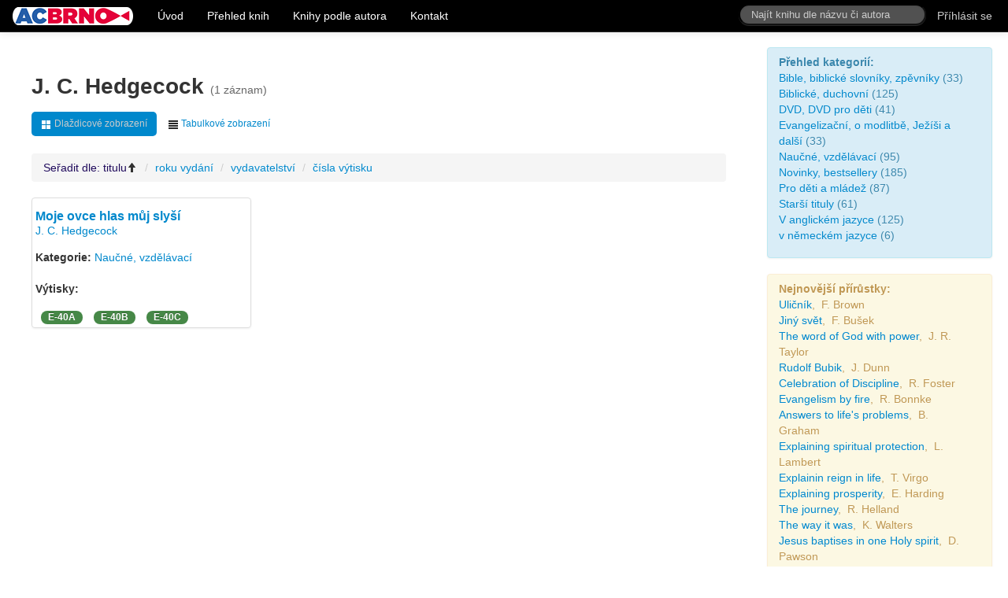

--- FILE ---
content_type: text/html; charset=UTF-8
request_url: http://knihovna.ac-brno.org/knihy/autor/hedgecock-j
body_size: 4653
content:
<!DOCTYPE html>
<html lang="cs">
  <head>
    <meta charset="utf-8">
                          <title>J. c. hedgecock | knihovna apoštolské církve v brně </title>
    <meta name="viewport" content="width=device-width, initial-scale=1.0">
    <meta name="description" content="">
    <meta name="author" content="">

    <!-- Le styles -->
            <link href="/bundles/zapfrontend/css/bootstrap.css" rel="stylesheet" type="text/css">
    <link href="/bundles/zapfrontend/css/bootstrap-responsive.css" rel="stylesheet" type="text/css">
        <link href="/bundles/zapfrontend/css/chosen.css" rel="stylesheet" type="text/css">
    <link href="/bundles/zapfrontend/css/ui-lightness/jquery-ui-1.9.1.custom.min.css" rel="stylesheet" type="text/css">
    <link href="/bundles/zapfrontend/css/colorbox/colorbox.css" rel="stylesheet" type="text/css">
    <link href="/bundles/zapfrontend/css/jquery.tagit.css" rel="stylesheet" type="text/css">

    <style type="text/css">
      body {
        padding-top: 60px;
        padding-bottom: 40px;
      }
      .sidebar-nav {
        padding: 9px 0;
      }
    </style>

    <link href="/bundles/zapfrontend/css/style.css" rel="stylesheet" type="text/css">

            
    <!-- Le HTML5 shim, for IE6-8 support of HTML5 elements -->
    <!--[if lt IE 9]>
      <script src="http://html5shim.googlecode.com/svn/trunk/html5.js"></script>
    <![endif]-->

    <!-- Le fav and touch icons -->
    <link rel="shortcut icon" href="/favicon.ico">
  </head>

  <body>

    <div class="navbar navbar-inverse navbar-fixed-top" id="top-bar">
      <div class="navbar-inner">
        <div class="container-fluid">
          <a class="btn btn-navbar" data-toggle="collapse" data-target=".nav-collapse">
            <span class="icon-bar"></span>
            <span class="icon-bar"></span>
            <span class="icon-bar"></span>
          </a>
          <a class="brand" href="/"  style="padding:9px 15px 0px;"><img src="/bundles/zapfrontend/images/logo.png" title="AC Brno" alt="AC Brno"></a>
          <div class="nav-collapse collapse">
            <div class="navbar-text pull-right">
                                    <a href="/login" class="navbar-link" rel="auth_link_md" title="Přihlásit se">Příhlásit se</a>
                            </div>

                        <span class="navbar-search pull-right">
            </span>

                    <ul id="main-menu" class="nav">
                    <li class="first">        <a href="/">Úvod</a>        
    </li>

            <li>        <a href="/knihy">Přehled knih</a>        
    </li>

            <li>        <a href="/autori">Knihy podle autora</a>        
    </li>

            <li class="last">        <a href="/kontakt">Kontakt</a>        
    </li>


    </ul>


          </div><!--/.nav-collapse -->
        </div>
      </div>
    </div>

    <div class="container-fluid">
      <div class="row-fluid">
        <div class="span9">
          <div id="main" class="hero-unit">
            <h1>J. C. Hedgecock
<small class="small">(1 záznam)</small>
</h1>
            
                            
    <ul class="nav nav-pills switch">
  <li class="active disabled">
    <a href="/knihy/prepni/blockList"><i class="icon-th-large"></i> Dlaždicové zobrazení</a>
  </li>
  <li class="">
      <a href="/knihy/prepni/tableList"><i class="icon-align-justify"></i> Tabulkové zobrazení</a>
  </li>
</ul>
            <div class="books-list">
 
<div>
  <ul class="breadcrumb">
    <li class="sorted">
    <a class="asc"  href="/knihy/autor/hedgecock-j?sort=b.title&amp;direction=desc&amp;page=1"  title="Seřadit dle: titulu" >Seřadit dle: titulu<i class="icon icon-arrow-up"></i></a>

    <span class="divider">/</span> </li>
    <li>
    <a class="sortable"  href="/knihy/autor/hedgecock-j?sort=b.published&amp;direction=asc&amp;page=1"  title="roku vydání" >roku vydání<i class="icon asc"></i></a>

    <span class="divider">/</span></li>
    <li>
    <a class="sortable"  href="/knihy/autor/hedgecock-j?sort=p.name&amp;direction=asc&amp;page=1"  title="vydavatelství" >vydavatelství<i class="icon asc"></i></a>

    <span class="divider">/</span></li>
    <li>
    <a class="sortable"  href="/knihy/autor/hedgecock-j?sort=c.label&amp;direction=asc&amp;page=1"  title="čísla výtisku" >čísla výtisku<i class="icon asc"></i></a>
</li>
  </ul>
</div>

<div class="row-fluid">    <div class="span4">
        <div class="thumbnail">
                    <h3><a href="/kniha/moje-ovce-hlas-muj-slysi" rel="tooltip" data-placement="right" title="Zobrazit detail knihy">Moje ovce hlas můj slyší</a><br>
                    <small>
                                    <a href="/knihy/autor/hedgecock-j" rel="tooltip" data-placement="right" title="Zobrazit všechny knihy od autora J. C. Hedgecock">J. C. Hedgecock</a>
                      </small></h3>

                                        <p></p>

          <p><strong>Kategorie:</strong> <a href="/knihy/kategorie/naucne-vzdelavaci" rel="tooltip" data-placement="right" title="Zobrazit knihy v kategorii">Naučné, vzdělávací</a></strong></p>

                    <p><strong>Výtisky:</strong></p>
                        <div class="clearfix">
            <ul class="unstyled">
                            <li class="pull-left"><a href="/vytisk/E-40A" class="open-dialog copy"><span class="badge badge-success"
                                rel="popover" data-content="k dispozici<br><br>" data-original-title="Podrobnosti o výtisku"
                    >E-40A</span></a>                </li>
                            <li class="pull-left"><a href="/vytisk/E-40B" class="open-dialog copy"><span class="badge badge-success"
                                rel="popover" data-content="k dispozici<br><br>" data-original-title="Podrobnosti o výtisku"
                    >E-40B</span></a>                </li>
                            <li class="pull-left"><a href="/vytisk/E-40C" class="open-dialog copy"><span class="badge badge-success"
                                rel="popover" data-content="k dispozici<br><br>" data-original-title="Podrobnosti o výtisku"
                    >E-40C</span></a>                </li>
                        </ul>
            </div>
                    </div><!-- thumbnail -->
    </div><!--/span-->
</div> 
</div><!-- books-list -->
        
          </div>
        </div><!--/span-->

        <div class="span3" id="right-col">
                              
                   <div class="row-fluid">
            <div class="widget widget-category thumbnail alert alert-info">
    <div class="header">
    <h4>Přehled kategorií:</h4>
    </div>
    <ul class="unstyled">
                                <li>
            <a href="/knihy/kategorie/bible-biblicke-slovniky-zpevniky" rel="tooltip" data-placement="left" title="Zobrazit knihy v kategorii">Bible, biblické slovníky, zpěvníky</a> (33)
        </li>
                                <li>
            <a href="/knihy/kategorie/biblicke-duchovni" rel="tooltip" data-placement="left" title="Zobrazit knihy v kategorii">Biblické, duchovní</a> (125)
        </li>
                                <li>
            <a href="/knihy/kategorie/dvd-dvd-pro-deti" rel="tooltip" data-placement="left" title="Zobrazit knihy v kategorii">DVD, DVD pro děti</a> (41)
        </li>
                                <li>
            <a href="/knihy/kategorie/evangelizacni-o-modlitbe-jezisi-a-dalsi" rel="tooltip" data-placement="left" title="Zobrazit knihy v kategorii">Evangelizační, o modlitbě, Ježíši a další</a> (33)
        </li>
                                <li>
            <a href="/knihy/kategorie/naucne-vzdelavaci" rel="tooltip" data-placement="left" title="Zobrazit knihy v kategorii">Naučné, vzdělávací</a> (95)
        </li>
                                <li>
            <a href="/knihy/kategorie/novinky-bestsellery" rel="tooltip" data-placement="left" title="Zobrazit knihy v kategorii">Novinky, bestsellery</a> (185)
        </li>
                                <li>
            <a href="/knihy/kategorie/pro-deti-a-mladez" rel="tooltip" data-placement="left" title="Zobrazit knihy v kategorii">Pro děti a mládež</a> (87)
        </li>
                                <li>
            <a href="/knihy/kategorie/starsi-tituly" rel="tooltip" data-placement="left" title="Zobrazit knihy v kategorii">Starší tituly</a> (61)
        </li>
                                <li>
            <a href="/knihy/kategorie/v-anglickem-jazyce" rel="tooltip" data-placement="left" title="Zobrazit knihy v kategorii">V anglickém jazyce</a> (125)
        </li>
                                <li>
            <a href="/knihy/kategorie/v-nemeckem-jazyce" rel="tooltip" data-placement="left" title="Zobrazit knihy v kategorii">v německém jazyce </a> (6)
        </li>
            </ul>
</div>          </div>

          <div class="row-fluid">
            <div class="widget widget-books thumbnail alert alert-warning">
    <div class="header">
    <h4>Nejnovější přírůstky:</h4>
    </div>
    <ul class="unstyled">
                <li>
                <a href="/kniha/ulicnik" rel="tooltip" data-placement="left" title="Zobrazit detail knihy">Uličník</a>,&nbsp;
                                                    F. Brown
                                        </li>
                <li>
                <a href="/kniha/jiny-svet" rel="tooltip" data-placement="left" title="Zobrazit detail knihy">Jiný svět</a>,&nbsp;
                                                    F. Bušek
                                        </li>
                <li>
                <a href="/kniha/the-word-of-god-with-power" rel="tooltip" data-placement="left" title="Zobrazit detail knihy">The word of God with power</a>,&nbsp;
                                                    J. R. Taylor
                                        </li>
                <li>
                <a href="/kniha/rudolf-bubik" rel="tooltip" data-placement="left" title="Zobrazit detail knihy">Rudolf Bubik</a>,&nbsp;
                                                    J. Dunn
                                        </li>
                <li>
                <a href="/kniha/celebration-of-discipline" rel="tooltip" data-placement="left" title="Zobrazit detail knihy">Celebration of Discipline</a>,&nbsp;
                                                    R. Foster
                                        </li>
                <li>
                <a href="/kniha/evangelism-by-fire" rel="tooltip" data-placement="left" title="Zobrazit detail knihy">Evangelism by fire</a>,&nbsp;
                                                    R. Bonnke
                                        </li>
                <li>
                <a href="/kniha/answers-to-life-s-problems" rel="tooltip" data-placement="left" title="Zobrazit detail knihy">Answers to life's problems</a>,&nbsp;
                                                    B. Graham
                                        </li>
                <li>
                <a href="/kniha/explaining-spiritual-protection" rel="tooltip" data-placement="left" title="Zobrazit detail knihy">Explaining spiritual protection</a>,&nbsp;
                                                    L. Lambert
                                        </li>
                <li>
                <a href="/kniha/explainin-reign-in-life" rel="tooltip" data-placement="left" title="Zobrazit detail knihy">Explainin reign in life</a>,&nbsp;
                                                    T. Virgo
                                        </li>
                <li>
                <a href="/kniha/explaining-prosperity" rel="tooltip" data-placement="left" title="Zobrazit detail knihy">Explaining prosperity</a>,&nbsp;
                                                    E. Harding
                                        </li>
                <li>
                <a href="/kniha/the-journey" rel="tooltip" data-placement="left" title="Zobrazit detail knihy">The journey</a>,&nbsp;
                                                    R. Helland
                                        </li>
                <li>
                <a href="/kniha/the-way-it-was" rel="tooltip" data-placement="left" title="Zobrazit detail knihy">The way it was</a>,&nbsp;
                                                    K. Walters
                                        </li>
                <li>
                <a href="/kniha/jesus-baptises-in-one-holy-spirit" rel="tooltip" data-placement="left" title="Zobrazit detail knihy">Jesus baptises in one Holy spirit</a>,&nbsp;
                                                    D. Pawson
                                        </li>
                <li>
                <a href="/kniha/first-aposlotes-last-apostoles" rel="tooltip" data-placement="left" title="Zobrazit detail knihy">First aposlotes, last apostoles</a>,&nbsp;
                                                    P. Lyne
                                        </li>
                <li>
                <a href="/kniha/what-now" rel="tooltip" data-placement="left" title="Zobrazit detail knihy">What now?</a>,&nbsp;
                                                    B. de Thierry
                                        </li>
            </ul>
</div>          </div>

          <div class="row-fluid">
            <div class="widget widget-contact thumbnail alert alert-success">
              <div class="header">
                <h4>Kontakt:</h4>
              </div>
                  <p style="font-size: 13px;">Apoštolská církev</p>

<p style="font-size: 13px;">Životského 10, Brno</p>

<p style="font-size: 13px;">Výpůjční čas v&nbsp;<strong>neděli</strong>&nbsp;od&nbsp;<strong>10.00 do 10.30</strong></p>

            </div>
          </div>

          
        </div><!--/span-->

      </div><!--/row-->

      <hr>

      <footer>
        <p>&copy; Apoštolská církev, sbor Brno 2026</p>
      </footer>

    </div><!--/.fluid-container-->

    <!-- Le javascript
    ================================================== -->
    <!-- Placed at the end of the document so the pages load faster -->
    <script src="/bundles/zapfrontend/js/jquery-1.8.2.min.js"></script>
    <script src="/bundles/zapfrontend/js/jquery-ui-1.9.1.custom.min.js"></script>

    <script src="/bundles/zapfrontend/js/bootstrap.min.js"></script>
    <script src="/bundles/zapfrontend/js/chosen.jquery.min.js"></script>
    <script src="/bundles/zapfrontend/js/ajax-chosen.min.js"></script>
    <script src="/bundles/zapfrontend/js/tag-it.js"></script>

    <script src="/bundles/zapfrontend/js/jquery.colorbox-min.js"></script>
    <script type="text/javascript" src="/bundles/fosjsrouting/js/router.js"></script>
    <script type="text/javascript" src="/js/routing?callback=fos.Router.setData"></script>
        <script src="/bundles/zapfrontend/js/scripts.js"></script>

        <script type="text/javascript">
    //<!--
        $(document).ready(function() {

          
                              $('.navbar-search').append('<input class="navbar search-query" id="suggest" name="suggest" title="Najít knihu" placeholder="Najít knihu dle názvu či autora" search>');
          $('.navbar-search').css('margin-right', '1em');
          
          $('#suggest').autocomplete({
            source: Routing.generate('books_autocomplete_assoc'),
            select: function( event, ui ) {
                var url = Routing.generate('book_detail', {'slug' : ui.item.value });
                $(location).attr('href', url);
            }
          });


                    $('[rel=tooltip]').tooltip();
                    $('[rel=popover]').popover({ trigger: 'hover' });


          $('.contact').each(function() {
            $(this).html($(this).html().replace(/\(zavináč\)/g, '@'));
          });

          cbRefresh = true;           // modal
          $('.open-dialog').colorbox({
            scalePhotos: false,
            overlayClose: false,
            slideshowAuto: false,
            //width:"80%", height:"80%"
            onComplete: function(){
              cbox_submit();
              focusFormField('#cboxContent');
            },

          });

          function cbox_submit()
          {
          // workaround for submitting also button names
            var post;
            $('#cboxContent form * [type=submit],#cboxContent form [type=submit]').click(function() {
              post = $(this).attr("name") + "=" + $(this).val();
            });

            $("#cboxContent form").submit(function(){
              $.post(
                $(this).attr('action'),
                $(this).serialize() + "&" + post,
                function(data){
                  $().colorbox({
                    html: data,
                    scalePhotos: false,
                    overlayClose: false,
                    slideshowAuto: false,
                    onComplete: function(){
                      cbox_submit();
                    },
                    onClosed: function() {
                      if (cbRefresh) {
                        location.reload(true);
                      }
                    }
                  });
                } // function
              );
              return false;
            });
                      }// cbox_submit
          $("#colorbox").draggable();
          
                    focusFormField();
          
                  });
    //-->
    </script>
          <script type="text/javascript">
if (AntiMattr == null || typeof(AntiMattr) != 'object') { var AntiMattr = window.AntiMattr = {}; }
AntiMattr.GoogleAnalytics = {};

AntiMattr.GoogleAnalytics.onGatLoad = function(callback) {
    if (typeof _gat != "undefined") {
        callback();
    } else {
        var listener = this;
        setTimeout(function(){
            listener.onGatLoad(callback);					
        },100);
    }
};

AntiMattr.GoogleAnalytics.notifyEvent = function(tracker, category, action, label, value) {
    var event = [tracker + '_trackEvent', category, action];
    if (typeof label != 'undefined') {
        event.push(label);
        if (typeof value != 'undefined') {
            event.push(value);
        }
    }
    _gaq.push(event);
};

if ( _gaq == null || typeof(_gaq) != 'array') { var _gaq = window._gaq = []; }

    _gaq.push(['FkSTracking._setAccount', 'UA-37213602-1']);

            _gaq.push(['FkSTracking._setDomainName', 'kac-brno.woz.cz']);

                    _gaq.push(['FkSTracking._setAllowAnchor', false ]);
        
                    _gaq.push(['FkSTracking._setAllowLinker', true ]);
        
                    _gaq.push(['FkSTracking._setAllowHash', false ]);
            
    
        
    
            if (window.location.hash) {
            _gaq.push(['FkSTracking._trackPageview', '/knihy/autor/hedgecock-j'+window.location.hash]);
        } else {
            _gaq.push(['FkSTracking._trackPageview', '/knihy/autor/hedgecock-j']);
        }
    
    
    

(function() {
    var ga = document.createElement('script'); ga.type = 'text/javascript'; ga.async = true;
    ga.src = ('https:' == document.location.protocol ? 'https://ssl' : 'http://www') + '.google-analytics.com/ga.js';
    var s = document.getElementsByTagName('script')[0]; s.parentNode.insertBefore(ga, s);
})();
</script>
      </body>
</html>


--- FILE ---
content_type: text/css
request_url: http://knihovna.ac-brno.org/bundles/zapfrontend/css/style.css
body_size: 788
content:
#top-bar #suggest_chzn ul.chzn-results li { color: #555555; }
#top-bar #suggest_chzn ul.chzn-results li.active-result.highlighted { color: #ffffff; }
#top-bar #suggest_chzn ul.chzn-results li em { background-color: yellow; }

#main-menu .admin { background: #8F0000; }

.book-detail .author { font-size: 24px; color: #666666; }
.book-detail blockquote { border-left: 5px solid #CCCCCC; font-style: italic; }

.books-list .row-fluid { margin-bottom: 20px; }
.books-list h3 { font-size: 16px; line-height: 18px; }

.nav > .disabled > a:hover { color: #ababab; }
ul.nav.nav-pills.switch  li  a { font-size: smaller; }

small.small { font-size: 50% ;}

.sorted a { color: #1E095A; }

.table.table-striped th { background-color: #cecece; }
/*
th.sorted a.desc { color: orange; }
th.sorted a.asc { color: green; }
*/
.table td.pagination-right { text-align: right; }
.table-hover tbody tr:hover td, .table-hover tbody tr:hover th { background-color: #FAE78A; }
table th {vertical-align: top;}

div.finder { margin-bottom: 1em; }

.widget h4 { font-size: 14px; }

.tleft { text-align: left;}

/*tags*/
ul.tagit { margin-left: 0; }

.news-short { margin-top: 0.5em; margin-bottom: 0.5em;}
.news-short .news p:first-child strong {color: #1E095A;}

h1 { white-space: nowrap;}

li a.copy { margin-left: 0.5em; margin-right: 0.5em;}

form .form-error li {color: red; font-weight: bold;}
label.required sup {color: red;}

#help img { border: 2px solid #999999; padding: 0.5em; margin: 0.5em 0; background: white;}

.nowrap { white-space: nowrap;}


/** print */
@media print
{
  #top-bar { display: none;}
  ul.switch { display: none;}
  #right-col { display: none;}
  .noprint { display: none; }
  .pagination {display: none;}
  thead {display: table-header-group;}
  table, table tr { width: 100%;}
  #main { display: block;}
}

--- FILE ---
content_type: application/javascript
request_url: http://knihovna.ac-brno.org/bundles/fosjsrouting/js/router.js
body_size: 1884
content:
/**
 * Portions of this code are from the Google Closure Library,
 * received from the Closure Authors under the Apache 2.0 license.
 *
 * All other code is (C) 2011 FriendsOfSymfony and subject to the MIT license.
 */
(function() {var f=!1,i=this;function j(a,c){var b=a.split("."),d=i;!(b[0]in d)&&d.execScript&&d.execScript("var "+b[0]);for(var e;b.length&&(e=b.shift());)!b.length&&void 0!==c?d[e]=c:d=d[e]?d[e]:d[e]={}};var k=Array.prototype,l=k.forEach?function(a,c,b){k.forEach.call(a,c,b)}:function(a,c,b){for(var d=a.length,e="string"==typeof a?a.split(""):a,g=0;g<d;g++)g in e&&c.call(b,e[g],g,a)};function n(a,c){this.c={};this.a=[];var b=arguments.length;if(1<b){if(b%2)throw Error("Uneven number of arguments");for(var d=0;d<b;d+=2)this.set(arguments[d],arguments[d+1])}else if(a){var e;if(a instanceof n){p(a);d=a.a.concat();p(a);e=[];for(b=0;b<a.a.length;b++)e.push(a.c[a.a[b]])}else{var b=[],g=0;for(d in a)b[g++]=d;d=b;b=[];g=0;for(e in a)b[g++]=a[e];e=b}for(b=0;b<d.length;b++)this.set(d[b],e[b])}}n.prototype.e=0;n.prototype.o=0;
function p(a){if(a.e!=a.a.length){for(var c=0,b=0;c<a.a.length;){var d=a.a[c];r(a.c,d)&&(a.a[b++]=d);c++}a.a.length=b}if(a.e!=a.a.length){for(var e={},b=c=0;c<a.a.length;)d=a.a[c],r(e,d)||(a.a[b++]=d,e[d]=1),c++;a.a.length=b}}n.prototype.get=function(a,c){return r(this.c,a)?this.c[a]:c};n.prototype.set=function(a,c){r(this.c,a)||(this.e++,this.a.push(a),this.o++);this.c[a]=c};function r(a,c){return Object.prototype.hasOwnProperty.call(a,c)};var s,t,u,v;function z(){return i.navigator?i.navigator.userAgent:null}v=u=t=s=f;var A;if(A=z()){var B=i.navigator;s=0==A.indexOf("Opera");t=!s&&-1!=A.indexOf("MSIE");u=!s&&-1!=A.indexOf("WebKit");v=!s&&!u&&"Gecko"==B.product}var C=t,D=v,E=u;var G;if(s&&i.opera){var H=i.opera.version;"function"==typeof H&&H()}else D?G=/rv\:([^\);]+)(\)|;)/:C?G=/MSIE\s+([^\);]+)(\)|;)/:E&&(G=/WebKit\/(\S+)/),G&&G.exec(z());function I(a,c){this.b=a||{d:"",prefix:"",host:"",scheme:""};this.h(c||{})}I.f=function(){return I.j?I.j:I.j=new I};I.prototype.h=function(a){this.g=new n(a)};I.prototype.k=function(a){this.b.d=a};I.prototype.n=function(){return this.b.d};I.prototype.l=function(a){this.b.prefix=a};
function J(a,c,b,d){var e,g=RegExp(/\[\]$/);if(b instanceof Array)l(b,function(b,e){g.test(c)?d(c,b):J(a,c+"["+("object"===typeof b?e:"")+"]",b,d)});else if("object"===typeof b)for(e in b)J(a,c+"["+e+"]",b[e],d);else d(c,b)}I.prototype.i=function(a){var c=this.b.prefix+a;if(r(this.g.c,c))a=c;else if(!r(this.g.c,a))throw Error('The route "'+a+'" does not exist.');return this.g.get(a)};
I.prototype.m=function(a,c,b){var d=this.i(a),e=c||{},g={},w;for(w in e)g[w]=e[w];var h="",q=!0;l(d.tokens,function(b){if("text"===b[0])h=b[1]+h,q=f;else if("variable"===b[0]){var c=b[3]in d.defaults;if(f===q||!c||b[3]in e&&e[b[3]]!=d.defaults[b[3]]){if(b[3]in e){var c=e[b[3]],m=b[3];m in g&&delete g[m]}else if(c)c=d.defaults[b[3]];else{if(q)return;throw Error('The route "'+a+'" requires the parameter "'+b[3]+'".');}if(!(!0===c||f===c||""===c)||!q)m=encodeURIComponent(c).replace(/%2F/g,"/"),"null"===
m&&null===c&&(m=""),h=b[1]+m+h;q=f}else c&&(b=b[3],b in g&&delete g[b])}else throw Error('The token type "'+b[0]+'" is not supported.');});""===h&&(h="/");h=this.b.d+h;"_scheme"in d.requirements?this.b.scheme!=d.requirements._scheme&&(h=d.requirements._scheme+"://"+this.b.host+h):!0===b&&(h=this.b.scheme+"://"+this.b.host+h);var c=0,x;for(x in g)c++;if(0<c){var y,F=[];x=function(a,b){b="function"===typeof b?b():b;F.push(encodeURIComponent(a)+"="+encodeURIComponent(null===b?"":b))};for(y in g)J(this,
y,g[y],x);h=h+"?"+F.join("&").replace(/%20/g,"+")}return h};j("fos.Router",I);j("fos.Router.setData",function(a){var c=I.f();c.k(a.base_url);c.h(a.routes);"prefix"in a&&c.l(a.prefix);c.b.host=a.host;c.b.scheme=a.scheme});I.getInstance=I.f;I.prototype.setRoutes=I.prototype.h;I.prototype.setBaseUrl=I.prototype.k;I.prototype.getBaseUrl=I.prototype.n;I.prototype.generate=I.prototype.m;I.prototype.setPrefix=I.prototype.l;I.prototype.getRoute=I.prototype.i;window.Routing=I.f();})();

--- FILE ---
content_type: application/javascript
request_url: http://knihovna.ac-brno.org/js/routing?callback=fos.Router.setData
body_size: 360
content:
fos.Router.setData({"base_url":"","routes":{"books_autocomplete":{"tokens":[["text","\/knihy_suggest\/"]],"defaults":[],"requirements":[]},"books_autocomplete_assoc":{"tokens":[["text","\/knihy_suggest_assoc\/\/"]],"defaults":[],"requirements":[]},"books_autocomplete_title":{"tokens":[["text","\/knihy_suggest_title\/"]],"defaults":[],"requirements":[]},"publishers_autocomplete":{"tokens":[["text","\/vydavatele_suggest\/"]],"defaults":[],"requirements":[]},"authors_autocomplete":{"tokens":[["text","\/autori_suggest\/"]],"defaults":[],"requirements":[]},"book_detail":{"tokens":[["variable","\/","[^\/]+","slug"],["text","\/kniha"]],"defaults":[],"requirements":[]},"admin_user_detail":{"tokens":[["variable","\/","\\d+","id"],["text","\/admin\/uzivatel"]],"defaults":[],"requirements":{"id":"\\d+"}},"admin_users_autocomplete":{"tokens":[["text","\/admin\/users_suggest"]],"defaults":[],"requirements":[]},"admin_loans_autocomplete":{"tokens":[["text","\/admin\/loans_suggest"]],"defaults":[],"requirements":[]},"admin_loan_detail":{"tokens":[["variable","\/","\\d+","id"],["text","\/admin\/vypujcka"]],"defaults":[],"requirements":{"id":"\\d+"}},"admin_publisher_autocomplete":{"tokens":[["text","\/admin\/publisher_suggest"]],"defaults":[],"requirements":[]},"admin_publisher_edit":{"tokens":[["variable","\/","\\d+","id"],["text","\/admin\/upravit_vydavatele"]],"defaults":[],"requirements":{"id":"\\d+"}}},"prefix":"","host":"knihovna.ac-brno.org","scheme":"http"});

--- FILE ---
content_type: application/javascript
request_url: http://knihovna.ac-brno.org/bundles/zapfrontend/js/scripts.js
body_size: 547
content:
/**
 * focus on form field
 * @param $parent jQuery object
 */
function focusFormField($parent)
{
  // activate form field when error
  var formError = $('#main form ul.form-error:first', $parent).parent();
  if (formError.length) {
    var item = $('input:first', formError);
    item.addClass('focus');
    item.focus();
  } else {
    // activate required field
    var item = $('#main form input[required]:first', $parent);
    if (item.length) {
      item.focus();
      item.addClass('focus');
    } else {
      // actovate first input
      var item = $('#main form input:first', $parent);
      if (item.length) {
        item.focus()
        item.addClass('focus');
       }
    }
  }
}


/**
 * Create autosuggest element with ajax-chosen plugin
 *
 * @param jQuery object $selector - Jquery
 * @param string $url - target route in SF2 (must be published for JSROuting plugin)
 */
 function initSuggest($selector, $url)
 {
   $($selector).ajaxChosen({
        type: 'GET',
        url: Routing.generate($url),
        dataType: 'json',
        minTermLength: 0
      }, function (data) {
        var terms = {};

        $.each(data, function (i, val) {
          terms[i] = val;
        });

        return terms;
      }, {
          minTermLength: 0
    });
}

--- FILE ---
content_type: application/javascript
request_url: http://knihovna.ac-brno.org/bundles/zapfrontend/js/ajax-chosen.min.js
body_size: 897
content:

(function($){return $.fn.ajaxChosen=function(settings,callback,chosenOptions){var chosenXhr,defaultOptions,options,select;if(settings==null){settings={};}
if(callback==null){callback={};}
if(chosenOptions==null){chosenOptions=function(){};}
defaultOptions={minTermLength:3,afterTypeDelay:500,jsonTermKey:"term"};select=this;chosenXhr=null;options=$.extend({},defaultOptions,$(select).data(),settings);this.chosen(chosenOptions?chosenOptions:{});return this.each(function(){return $(this).next('.chzn-container').find(".search-field > input, .chzn-search > input").bind('keyup',function(){var field,msg,success,untrimmed_val,val;untrimmed_val=$(this).attr('value');val=$.trim($(this).attr('value'));msg=val.length<options.minTermLength?"Vložte víc znaků...":"Vyhledávám '"+val+"'";select.next('.chzn-container').find('.no-results').text(msg);if(val===$(this).data('prevVal')){return false;}
$(this).data('prevVal',val);if(this.timer){clearTimeout(this.timer);}
if(val.length<options.minTermLength){return false;}
field=$(this);if(!(options.data!=null)){options.data={};}
options.data[options.jsonTermKey]=val;if(options.dataCallback!=null){options.data=options.dataCallback(options.data);}
success=options.success;options.success=function(data){var items,selected_values;if(!(data!=null)){return;}
selected_values=[];select.find('optgroup').each(function(){return $(this).remove();});select.find('option').each(function(){if(!$(this).is(":selected")){return $(this).remove();}else{return selected_values.push($(this).val()+"-"+$(this).text());}});items=callback(data);$.each(items,function(value,element){var group;if(element.group){group=$("<optgroup />").attr('label',element.text).appendTo(select);return $.each(element.items,function(value,text){if($.inArray(value+"-"+text,selected_values)===-1){return $("<option />").attr('value',value).html(text).appendTo(group);}});}else if($.inArray(value+"-"+element,selected_values)===-1){return $("<option />").attr('value',value).html(element).appendTo(select);}});select.trigger("liszt:updated");if(success!=null){success(data);}
return field.attr('value',untrimmed_val);};return this.timer=setTimeout(function(){if(chosenXhr){chosenXhr.abort();}
return chosenXhr=$.ajax(options);},options.afterTypeDelay);});});};})(jQuery);